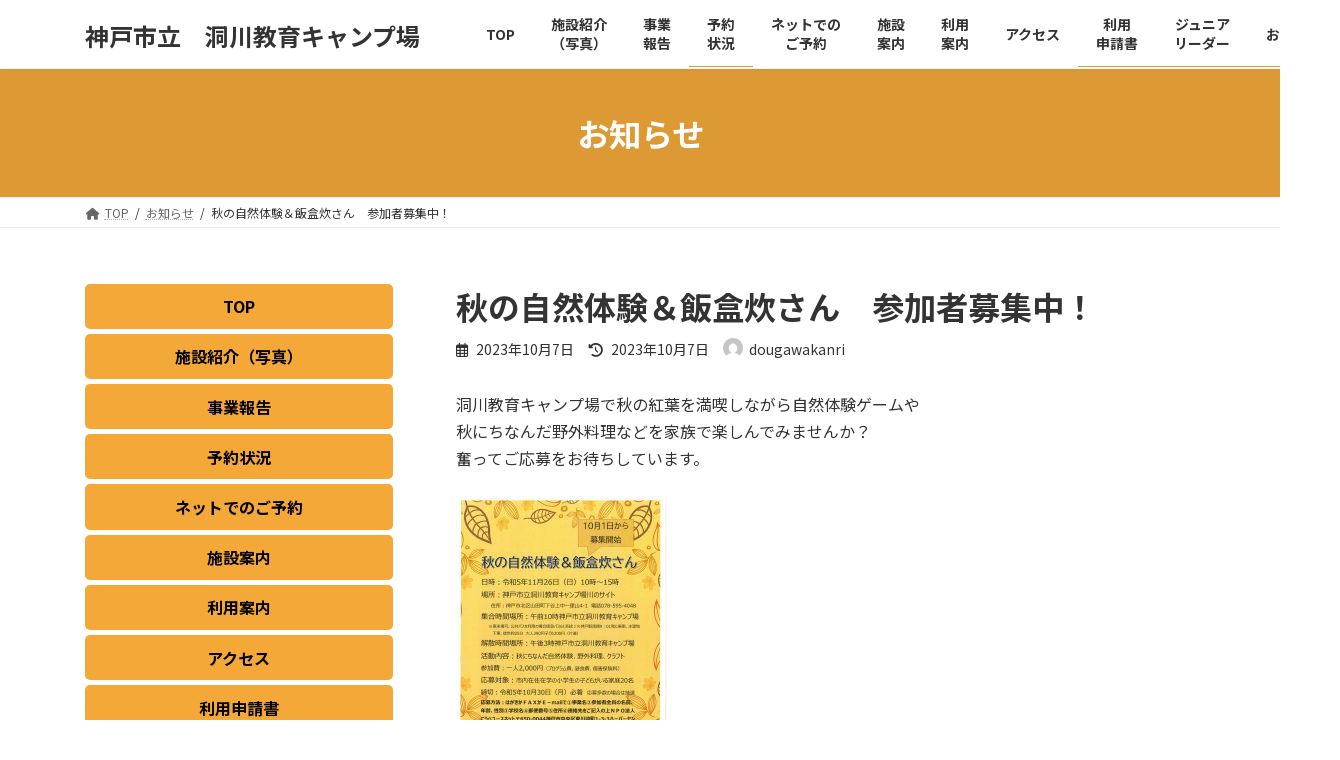

--- FILE ---
content_type: text/html; charset=UTF-8
request_url: https://dougawa.jp/?p=3762
body_size: 71762
content:
<!DOCTYPE html>
<html lang="ja">
<head>
<meta charset="utf-8">
<meta http-equiv="X-UA-Compatible" content="IE=edge">
<meta name="viewport" content="width=device-width, initial-scale=1">

<title>秋の自然体験＆飯盒炊さん　参加者募集中！ | 神戸市立　洞川教育キャンプ場</title>
<meta name='robots' content='max-image-preview:large' />
<link rel='dns-prefetch' href='//www.googletagmanager.com' />
<link rel="alternate" type="application/rss+xml" title="神戸市立　洞川教育キャンプ場 &raquo; フィード" href="https://dougawa.jp/?feed=rss2" />
<link rel="alternate" type="application/rss+xml" title="神戸市立　洞川教育キャンプ場 &raquo; コメントフィード" href="https://dougawa.jp/?feed=comments-rss2" />
<link rel="alternate" title="oEmbed (JSON)" type="application/json+oembed" href="https://dougawa.jp/index.php?rest_route=%2Foembed%2F1.0%2Fembed&#038;url=https%3A%2F%2Fdougawa.jp%2F%3Fp%3D3762" />
<link rel="alternate" title="oEmbed (XML)" type="text/xml+oembed" href="https://dougawa.jp/index.php?rest_route=%2Foembed%2F1.0%2Fembed&#038;url=https%3A%2F%2Fdougawa.jp%2F%3Fp%3D3762&#038;format=xml" />
<meta name="description" content="洞川教育キャンプ場で秋の紅葉を満喫しながら自然体験ゲームや秋にちなんだ野外料理などを家族で楽しんでみませんか？奮ってご応募をお待ちしています。&nbsp;" /><style id='wp-img-auto-sizes-contain-inline-css' type='text/css'>
img:is([sizes=auto i],[sizes^="auto," i]){contain-intrinsic-size:3000px 1500px}
/*# sourceURL=wp-img-auto-sizes-contain-inline-css */
</style>
<link rel='stylesheet' id='vkExUnit_common_style-css' href='https://dougawa.jp/wp/wp-content/plugins/vk-all-in-one-expansion-unit/assets/css/vkExUnit_style.css?ver=9.113.0.1' type='text/css' media='all' />
<style id='vkExUnit_common_style-inline-css' type='text/css'>
:root {--ver_page_top_button_url:url(https://dougawa.jp/wp/wp-content/plugins/vk-all-in-one-expansion-unit/assets/images/to-top-btn-icon.svg);}@font-face {font-weight: normal;font-style: normal;font-family: "vk_sns";src: url("https://dougawa.jp/wp/wp-content/plugins/vk-all-in-one-expansion-unit/inc/sns/icons/fonts/vk_sns.eot?-bq20cj");src: url("https://dougawa.jp/wp/wp-content/plugins/vk-all-in-one-expansion-unit/inc/sns/icons/fonts/vk_sns.eot?#iefix-bq20cj") format("embedded-opentype"),url("https://dougawa.jp/wp/wp-content/plugins/vk-all-in-one-expansion-unit/inc/sns/icons/fonts/vk_sns.woff?-bq20cj") format("woff"),url("https://dougawa.jp/wp/wp-content/plugins/vk-all-in-one-expansion-unit/inc/sns/icons/fonts/vk_sns.ttf?-bq20cj") format("truetype"),url("https://dougawa.jp/wp/wp-content/plugins/vk-all-in-one-expansion-unit/inc/sns/icons/fonts/vk_sns.svg?-bq20cj#vk_sns") format("svg");}
.veu_promotion-alert__content--text {border: 1px solid rgba(0,0,0,0.125);padding: 0.5em 1em;border-radius: var(--vk-size-radius);margin-bottom: var(--vk-margin-block-bottom);font-size: 0.875rem;}/* Alert Content部分に段落タグを入れた場合に最後の段落の余白を0にする */.veu_promotion-alert__content--text p:last-of-type{margin-bottom:0;margin-top: 0;}
/*# sourceURL=vkExUnit_common_style-inline-css */
</style>
<style id='wp-emoji-styles-inline-css' type='text/css'>

	img.wp-smiley, img.emoji {
		display: inline !important;
		border: none !important;
		box-shadow: none !important;
		height: 1em !important;
		width: 1em !important;
		margin: 0 0.07em !important;
		vertical-align: -0.1em !important;
		background: none !important;
		padding: 0 !important;
	}
/*# sourceURL=wp-emoji-styles-inline-css */
</style>
<style id='wp-block-library-inline-css' type='text/css'>
:root{--wp-block-synced-color:#7a00df;--wp-block-synced-color--rgb:122,0,223;--wp-bound-block-color:var(--wp-block-synced-color);--wp-editor-canvas-background:#ddd;--wp-admin-theme-color:#007cba;--wp-admin-theme-color--rgb:0,124,186;--wp-admin-theme-color-darker-10:#006ba1;--wp-admin-theme-color-darker-10--rgb:0,107,160.5;--wp-admin-theme-color-darker-20:#005a87;--wp-admin-theme-color-darker-20--rgb:0,90,135;--wp-admin-border-width-focus:2px}@media (min-resolution:192dpi){:root{--wp-admin-border-width-focus:1.5px}}.wp-element-button{cursor:pointer}:root .has-very-light-gray-background-color{background-color:#eee}:root .has-very-dark-gray-background-color{background-color:#313131}:root .has-very-light-gray-color{color:#eee}:root .has-very-dark-gray-color{color:#313131}:root .has-vivid-green-cyan-to-vivid-cyan-blue-gradient-background{background:linear-gradient(135deg,#00d084,#0693e3)}:root .has-purple-crush-gradient-background{background:linear-gradient(135deg,#34e2e4,#4721fb 50%,#ab1dfe)}:root .has-hazy-dawn-gradient-background{background:linear-gradient(135deg,#faaca8,#dad0ec)}:root .has-subdued-olive-gradient-background{background:linear-gradient(135deg,#fafae1,#67a671)}:root .has-atomic-cream-gradient-background{background:linear-gradient(135deg,#fdd79a,#004a59)}:root .has-nightshade-gradient-background{background:linear-gradient(135deg,#330968,#31cdcf)}:root .has-midnight-gradient-background{background:linear-gradient(135deg,#020381,#2874fc)}:root{--wp--preset--font-size--normal:16px;--wp--preset--font-size--huge:42px}.has-regular-font-size{font-size:1em}.has-larger-font-size{font-size:2.625em}.has-normal-font-size{font-size:var(--wp--preset--font-size--normal)}.has-huge-font-size{font-size:var(--wp--preset--font-size--huge)}.has-text-align-center{text-align:center}.has-text-align-left{text-align:left}.has-text-align-right{text-align:right}.has-fit-text{white-space:nowrap!important}#end-resizable-editor-section{display:none}.aligncenter{clear:both}.items-justified-left{justify-content:flex-start}.items-justified-center{justify-content:center}.items-justified-right{justify-content:flex-end}.items-justified-space-between{justify-content:space-between}.screen-reader-text{border:0;clip-path:inset(50%);height:1px;margin:-1px;overflow:hidden;padding:0;position:absolute;width:1px;word-wrap:normal!important}.screen-reader-text:focus{background-color:#ddd;clip-path:none;color:#444;display:block;font-size:1em;height:auto;left:5px;line-height:normal;padding:15px 23px 14px;text-decoration:none;top:5px;width:auto;z-index:100000}html :where(.has-border-color){border-style:solid}html :where([style*=border-top-color]){border-top-style:solid}html :where([style*=border-right-color]){border-right-style:solid}html :where([style*=border-bottom-color]){border-bottom-style:solid}html :where([style*=border-left-color]){border-left-style:solid}html :where([style*=border-width]){border-style:solid}html :where([style*=border-top-width]){border-top-style:solid}html :where([style*=border-right-width]){border-right-style:solid}html :where([style*=border-bottom-width]){border-bottom-style:solid}html :where([style*=border-left-width]){border-left-style:solid}html :where(img[class*=wp-image-]){height:auto;max-width:100%}:where(figure){margin:0 0 1em}html :where(.is-position-sticky){--wp-admin--admin-bar--position-offset:var(--wp-admin--admin-bar--height,0px)}@media screen and (max-width:600px){html :where(.is-position-sticky){--wp-admin--admin-bar--position-offset:0px}}
.vk-cols--reverse{flex-direction:row-reverse}.vk-cols--hasbtn{margin-bottom:0}.vk-cols--hasbtn>.row>.vk_gridColumn_item,.vk-cols--hasbtn>.wp-block-column{position:relative;padding-bottom:3em}.vk-cols--hasbtn>.row>.vk_gridColumn_item>.wp-block-buttons,.vk-cols--hasbtn>.row>.vk_gridColumn_item>.vk_button,.vk-cols--hasbtn>.wp-block-column>.wp-block-buttons,.vk-cols--hasbtn>.wp-block-column>.vk_button{position:absolute;bottom:0;width:100%}.vk-cols--fit.wp-block-columns{gap:0}.vk-cols--fit.wp-block-columns,.vk-cols--fit.wp-block-columns:not(.is-not-stacked-on-mobile){margin-top:0;margin-bottom:0;justify-content:space-between}.vk-cols--fit.wp-block-columns>.wp-block-column *:last-child,.vk-cols--fit.wp-block-columns:not(.is-not-stacked-on-mobile)>.wp-block-column *:last-child{margin-bottom:0}.vk-cols--fit.wp-block-columns>.wp-block-column>.wp-block-cover,.vk-cols--fit.wp-block-columns:not(.is-not-stacked-on-mobile)>.wp-block-column>.wp-block-cover{margin-top:0}.vk-cols--fit.wp-block-columns.has-background,.vk-cols--fit.wp-block-columns:not(.is-not-stacked-on-mobile).has-background{padding:0}@media(max-width: 599px){.vk-cols--fit.wp-block-columns:not(.has-background)>.wp-block-column:not(.has-background),.vk-cols--fit.wp-block-columns:not(.is-not-stacked-on-mobile):not(.has-background)>.wp-block-column:not(.has-background){padding-left:0 !important;padding-right:0 !important}}@media(min-width: 782px){.vk-cols--fit.wp-block-columns .block-editor-block-list__block.wp-block-column:not(:first-child),.vk-cols--fit.wp-block-columns>.wp-block-column:not(:first-child),.vk-cols--fit.wp-block-columns:not(.is-not-stacked-on-mobile) .block-editor-block-list__block.wp-block-column:not(:first-child),.vk-cols--fit.wp-block-columns:not(.is-not-stacked-on-mobile)>.wp-block-column:not(:first-child){margin-left:0}}@media(min-width: 600px)and (max-width: 781px){.vk-cols--fit.wp-block-columns .wp-block-column:nth-child(2n),.vk-cols--fit.wp-block-columns:not(.is-not-stacked-on-mobile) .wp-block-column:nth-child(2n){margin-left:0}.vk-cols--fit.wp-block-columns .wp-block-column:not(:only-child),.vk-cols--fit.wp-block-columns:not(.is-not-stacked-on-mobile) .wp-block-column:not(:only-child){flex-basis:50% !important}}.vk-cols--fit--gap1.wp-block-columns{gap:1px}@media(min-width: 600px)and (max-width: 781px){.vk-cols--fit--gap1.wp-block-columns .wp-block-column:not(:only-child){flex-basis:calc(50% - 1px) !important}}.vk-cols--fit.vk-cols--grid>.block-editor-block-list__block,.vk-cols--fit.vk-cols--grid>.wp-block-column,.vk-cols--fit.vk-cols--grid:not(.is-not-stacked-on-mobile)>.block-editor-block-list__block,.vk-cols--fit.vk-cols--grid:not(.is-not-stacked-on-mobile)>.wp-block-column{flex-basis:50%;box-sizing:border-box}@media(max-width: 599px){.vk-cols--fit.vk-cols--grid.vk-cols--grid--alignfull>.wp-block-column:nth-child(2)>.wp-block-cover,.vk-cols--fit.vk-cols--grid.vk-cols--grid--alignfull>.wp-block-column:nth-child(2)>.vk_outer,.vk-cols--fit.vk-cols--grid:not(.is-not-stacked-on-mobile).vk-cols--grid--alignfull>.wp-block-column:nth-child(2)>.wp-block-cover,.vk-cols--fit.vk-cols--grid:not(.is-not-stacked-on-mobile).vk-cols--grid--alignfull>.wp-block-column:nth-child(2)>.vk_outer{width:100vw;margin-right:calc((100% - 100vw)/2);margin-left:calc((100% - 100vw)/2)}}@media(min-width: 600px){.vk-cols--fit.vk-cols--grid.vk-cols--grid--alignfull>.wp-block-column:nth-child(2)>.wp-block-cover,.vk-cols--fit.vk-cols--grid.vk-cols--grid--alignfull>.wp-block-column:nth-child(2)>.vk_outer,.vk-cols--fit.vk-cols--grid:not(.is-not-stacked-on-mobile).vk-cols--grid--alignfull>.wp-block-column:nth-child(2)>.wp-block-cover,.vk-cols--fit.vk-cols--grid:not(.is-not-stacked-on-mobile).vk-cols--grid--alignfull>.wp-block-column:nth-child(2)>.vk_outer{margin-right:calc(100% - 50vw);width:50vw}}@media(min-width: 600px){.vk-cols--fit.vk-cols--grid.vk-cols--grid--alignfull.vk-cols--reverse>.wp-block-column,.vk-cols--fit.vk-cols--grid:not(.is-not-stacked-on-mobile).vk-cols--grid--alignfull.vk-cols--reverse>.wp-block-column{margin-left:0;margin-right:0}.vk-cols--fit.vk-cols--grid.vk-cols--grid--alignfull.vk-cols--reverse>.wp-block-column:nth-child(2)>.wp-block-cover,.vk-cols--fit.vk-cols--grid.vk-cols--grid--alignfull.vk-cols--reverse>.wp-block-column:nth-child(2)>.vk_outer,.vk-cols--fit.vk-cols--grid:not(.is-not-stacked-on-mobile).vk-cols--grid--alignfull.vk-cols--reverse>.wp-block-column:nth-child(2)>.wp-block-cover,.vk-cols--fit.vk-cols--grid:not(.is-not-stacked-on-mobile).vk-cols--grid--alignfull.vk-cols--reverse>.wp-block-column:nth-child(2)>.vk_outer{margin-left:calc(100% - 50vw)}}.vk-cols--menu h2,.vk-cols--menu h3,.vk-cols--menu h4,.vk-cols--menu h5{margin-bottom:.2em;text-shadow:#000 0 0 10px}.vk-cols--menu h2:first-child,.vk-cols--menu h3:first-child,.vk-cols--menu h4:first-child,.vk-cols--menu h5:first-child{margin-top:0}.vk-cols--menu p{margin-bottom:1rem;text-shadow:#000 0 0 10px}.vk-cols--menu .wp-block-cover__inner-container:last-child{margin-bottom:0}.vk-cols--fitbnrs .wp-block-column .wp-block-cover:hover img{filter:unset}.vk-cols--fitbnrs .wp-block-column .wp-block-cover:hover{background-color:unset}.vk-cols--fitbnrs .wp-block-column .wp-block-cover:hover .wp-block-cover__image-background{filter:unset !important}.vk-cols--fitbnrs .wp-block-cover .wp-block-cover__inner-container{position:absolute;height:100%;width:100%}.vk-cols--fitbnrs .vk_button{height:100%;margin:0}.vk-cols--fitbnrs .vk_button .vk_button_btn,.vk-cols--fitbnrs .vk_button .btn{height:100%;width:100%;border:none;box-shadow:none;background-color:unset !important;transition:unset}.vk-cols--fitbnrs .vk_button .vk_button_btn:hover,.vk-cols--fitbnrs .vk_button .btn:hover{transition:unset}.vk-cols--fitbnrs .vk_button .vk_button_btn:after,.vk-cols--fitbnrs .vk_button .btn:after{border:none}.vk-cols--fitbnrs .vk_button .vk_button_link_txt{width:100%;position:absolute;top:50%;left:50%;transform:translateY(-50%) translateX(-50%);font-size:2rem;text-shadow:#000 0 0 10px}.vk-cols--fitbnrs .vk_button .vk_button_link_subCaption{width:100%;position:absolute;top:calc(50% + 2.2em);left:50%;transform:translateY(-50%) translateX(-50%);text-shadow:#000 0 0 10px}@media(min-width: 992px){.vk-cols--media.wp-block-columns{gap:3rem}}.vk-fit-map figure{margin-bottom:0}.vk-fit-map iframe{position:relative;margin-bottom:0;display:block;max-height:400px;width:100vw}.vk-fit-map:is(.alignfull,.alignwide) div{max-width:100%}.vk-table--th--width25 :where(tr>*:first-child){width:25%}.vk-table--th--width30 :where(tr>*:first-child){width:30%}.vk-table--th--width35 :where(tr>*:first-child){width:35%}.vk-table--th--width40 :where(tr>*:first-child){width:40%}.vk-table--th--bg-bright :where(tr>*:first-child){background-color:var(--wp--preset--color--bg-secondary, rgba(0, 0, 0, 0.05))}@media(max-width: 599px){.vk-table--mobile-block :is(th,td){width:100%;display:block}.vk-table--mobile-block.wp-block-table table :is(th,td){border-top:none}}.vk-table--width--th25 :where(tr>*:first-child){width:25%}.vk-table--width--th30 :where(tr>*:first-child){width:30%}.vk-table--width--th35 :where(tr>*:first-child){width:35%}.vk-table--width--th40 :where(tr>*:first-child){width:40%}.no-margin{margin:0}@media(max-width: 599px){.wp-block-image.vk-aligncenter--mobile>.alignright{float:none;margin-left:auto;margin-right:auto}.vk-no-padding-horizontal--mobile{padding-left:0 !important;padding-right:0 !important}}
/* VK Color Palettes */:root{ --wp--preset--color--vk-color-primary:#dd9933}/* --vk-color-primary is deprecated. */:root{ --vk-color-primary: var(--wp--preset--color--vk-color-primary);}:root{ --wp--preset--color--vk-color-primary-dark:#b07a28}/* --vk-color-primary-dark is deprecated. */:root{ --vk-color-primary-dark: var(--wp--preset--color--vk-color-primary-dark);}:root{ --wp--preset--color--vk-color-primary-vivid:#f3a838}/* --vk-color-primary-vivid is deprecated. */:root{ --vk-color-primary-vivid: var(--wp--preset--color--vk-color-primary-vivid);}

/*# sourceURL=wp-block-library-inline-css */
</style><style id='wp-block-image-inline-css' type='text/css'>
.wp-block-image>a,.wp-block-image>figure>a{display:inline-block}.wp-block-image img{box-sizing:border-box;height:auto;max-width:100%;vertical-align:bottom}@media not (prefers-reduced-motion){.wp-block-image img.hide{visibility:hidden}.wp-block-image img.show{animation:show-content-image .4s}}.wp-block-image[style*=border-radius] img,.wp-block-image[style*=border-radius]>a{border-radius:inherit}.wp-block-image.has-custom-border img{box-sizing:border-box}.wp-block-image.aligncenter{text-align:center}.wp-block-image.alignfull>a,.wp-block-image.alignwide>a{width:100%}.wp-block-image.alignfull img,.wp-block-image.alignwide img{height:auto;width:100%}.wp-block-image .aligncenter,.wp-block-image .alignleft,.wp-block-image .alignright,.wp-block-image.aligncenter,.wp-block-image.alignleft,.wp-block-image.alignright{display:table}.wp-block-image .aligncenter>figcaption,.wp-block-image .alignleft>figcaption,.wp-block-image .alignright>figcaption,.wp-block-image.aligncenter>figcaption,.wp-block-image.alignleft>figcaption,.wp-block-image.alignright>figcaption{caption-side:bottom;display:table-caption}.wp-block-image .alignleft{float:left;margin:.5em 1em .5em 0}.wp-block-image .alignright{float:right;margin:.5em 0 .5em 1em}.wp-block-image .aligncenter{margin-left:auto;margin-right:auto}.wp-block-image :where(figcaption){margin-bottom:1em;margin-top:.5em}.wp-block-image.is-style-circle-mask img{border-radius:9999px}@supports ((-webkit-mask-image:none) or (mask-image:none)) or (-webkit-mask-image:none){.wp-block-image.is-style-circle-mask img{border-radius:0;-webkit-mask-image:url('data:image/svg+xml;utf8,<svg viewBox="0 0 100 100" xmlns="http://www.w3.org/2000/svg"><circle cx="50" cy="50" r="50"/></svg>');mask-image:url('data:image/svg+xml;utf8,<svg viewBox="0 0 100 100" xmlns="http://www.w3.org/2000/svg"><circle cx="50" cy="50" r="50"/></svg>');mask-mode:alpha;-webkit-mask-position:center;mask-position:center;-webkit-mask-repeat:no-repeat;mask-repeat:no-repeat;-webkit-mask-size:contain;mask-size:contain}}:root :where(.wp-block-image.is-style-rounded img,.wp-block-image .is-style-rounded img){border-radius:9999px}.wp-block-image figure{margin:0}.wp-lightbox-container{display:flex;flex-direction:column;position:relative}.wp-lightbox-container img{cursor:zoom-in}.wp-lightbox-container img:hover+button{opacity:1}.wp-lightbox-container button{align-items:center;backdrop-filter:blur(16px) saturate(180%);background-color:#5a5a5a40;border:none;border-radius:4px;cursor:zoom-in;display:flex;height:20px;justify-content:center;opacity:0;padding:0;position:absolute;right:16px;text-align:center;top:16px;width:20px;z-index:100}@media not (prefers-reduced-motion){.wp-lightbox-container button{transition:opacity .2s ease}}.wp-lightbox-container button:focus-visible{outline:3px auto #5a5a5a40;outline:3px auto -webkit-focus-ring-color;outline-offset:3px}.wp-lightbox-container button:hover{cursor:pointer;opacity:1}.wp-lightbox-container button:focus{opacity:1}.wp-lightbox-container button:focus,.wp-lightbox-container button:hover,.wp-lightbox-container button:not(:hover):not(:active):not(.has-background){background-color:#5a5a5a40;border:none}.wp-lightbox-overlay{box-sizing:border-box;cursor:zoom-out;height:100vh;left:0;overflow:hidden;position:fixed;top:0;visibility:hidden;width:100%;z-index:100000}.wp-lightbox-overlay .close-button{align-items:center;cursor:pointer;display:flex;justify-content:center;min-height:40px;min-width:40px;padding:0;position:absolute;right:calc(env(safe-area-inset-right) + 16px);top:calc(env(safe-area-inset-top) + 16px);z-index:5000000}.wp-lightbox-overlay .close-button:focus,.wp-lightbox-overlay .close-button:hover,.wp-lightbox-overlay .close-button:not(:hover):not(:active):not(.has-background){background:none;border:none}.wp-lightbox-overlay .lightbox-image-container{height:var(--wp--lightbox-container-height);left:50%;overflow:hidden;position:absolute;top:50%;transform:translate(-50%,-50%);transform-origin:top left;width:var(--wp--lightbox-container-width);z-index:9999999999}.wp-lightbox-overlay .wp-block-image{align-items:center;box-sizing:border-box;display:flex;height:100%;justify-content:center;margin:0;position:relative;transform-origin:0 0;width:100%;z-index:3000000}.wp-lightbox-overlay .wp-block-image img{height:var(--wp--lightbox-image-height);min-height:var(--wp--lightbox-image-height);min-width:var(--wp--lightbox-image-width);width:var(--wp--lightbox-image-width)}.wp-lightbox-overlay .wp-block-image figcaption{display:none}.wp-lightbox-overlay button{background:none;border:none}.wp-lightbox-overlay .scrim{background-color:#fff;height:100%;opacity:.9;position:absolute;width:100%;z-index:2000000}.wp-lightbox-overlay.active{visibility:visible}@media not (prefers-reduced-motion){.wp-lightbox-overlay.active{animation:turn-on-visibility .25s both}.wp-lightbox-overlay.active img{animation:turn-on-visibility .35s both}.wp-lightbox-overlay.show-closing-animation:not(.active){animation:turn-off-visibility .35s both}.wp-lightbox-overlay.show-closing-animation:not(.active) img{animation:turn-off-visibility .25s both}.wp-lightbox-overlay.zoom.active{animation:none;opacity:1;visibility:visible}.wp-lightbox-overlay.zoom.active .lightbox-image-container{animation:lightbox-zoom-in .4s}.wp-lightbox-overlay.zoom.active .lightbox-image-container img{animation:none}.wp-lightbox-overlay.zoom.active .scrim{animation:turn-on-visibility .4s forwards}.wp-lightbox-overlay.zoom.show-closing-animation:not(.active){animation:none}.wp-lightbox-overlay.zoom.show-closing-animation:not(.active) .lightbox-image-container{animation:lightbox-zoom-out .4s}.wp-lightbox-overlay.zoom.show-closing-animation:not(.active) .lightbox-image-container img{animation:none}.wp-lightbox-overlay.zoom.show-closing-animation:not(.active) .scrim{animation:turn-off-visibility .4s forwards}}@keyframes show-content-image{0%{visibility:hidden}99%{visibility:hidden}to{visibility:visible}}@keyframes turn-on-visibility{0%{opacity:0}to{opacity:1}}@keyframes turn-off-visibility{0%{opacity:1;visibility:visible}99%{opacity:0;visibility:visible}to{opacity:0;visibility:hidden}}@keyframes lightbox-zoom-in{0%{transform:translate(calc((-100vw + var(--wp--lightbox-scrollbar-width))/2 + var(--wp--lightbox-initial-left-position)),calc(-50vh + var(--wp--lightbox-initial-top-position))) scale(var(--wp--lightbox-scale))}to{transform:translate(-50%,-50%) scale(1)}}@keyframes lightbox-zoom-out{0%{transform:translate(-50%,-50%) scale(1);visibility:visible}99%{visibility:visible}to{transform:translate(calc((-100vw + var(--wp--lightbox-scrollbar-width))/2 + var(--wp--lightbox-initial-left-position)),calc(-50vh + var(--wp--lightbox-initial-top-position))) scale(var(--wp--lightbox-scale));visibility:hidden}}
/*# sourceURL=https://dougawa.jp/wp/wp-includes/blocks/image/style.min.css */
</style>
<style id='wp-block-group-inline-css' type='text/css'>
.wp-block-group{box-sizing:border-box}:where(.wp-block-group.wp-block-group-is-layout-constrained){position:relative}
/*# sourceURL=https://dougawa.jp/wp/wp-includes/blocks/group/style.min.css */
</style>
<style id='global-styles-inline-css' type='text/css'>
:root{--wp--preset--aspect-ratio--square: 1;--wp--preset--aspect-ratio--4-3: 4/3;--wp--preset--aspect-ratio--3-4: 3/4;--wp--preset--aspect-ratio--3-2: 3/2;--wp--preset--aspect-ratio--2-3: 2/3;--wp--preset--aspect-ratio--16-9: 16/9;--wp--preset--aspect-ratio--9-16: 9/16;--wp--preset--color--black: #000000;--wp--preset--color--cyan-bluish-gray: #abb8c3;--wp--preset--color--white: #ffffff;--wp--preset--color--pale-pink: #f78da7;--wp--preset--color--vivid-red: #cf2e2e;--wp--preset--color--luminous-vivid-orange: #ff6900;--wp--preset--color--luminous-vivid-amber: #fcb900;--wp--preset--color--light-green-cyan: #7bdcb5;--wp--preset--color--vivid-green-cyan: #00d084;--wp--preset--color--pale-cyan-blue: #8ed1fc;--wp--preset--color--vivid-cyan-blue: #0693e3;--wp--preset--color--vivid-purple: #9b51e0;--wp--preset--color--vk-color-primary: #dd9933;--wp--preset--color--vk-color-primary-dark: #b07a28;--wp--preset--color--vk-color-primary-vivid: #f3a838;--wp--preset--gradient--vivid-cyan-blue-to-vivid-purple: linear-gradient(135deg,rgba(6,147,227,1) 0%,rgb(155,81,224) 100%);--wp--preset--gradient--light-green-cyan-to-vivid-green-cyan: linear-gradient(135deg,rgb(122,220,180) 0%,rgb(0,208,130) 100%);--wp--preset--gradient--luminous-vivid-amber-to-luminous-vivid-orange: linear-gradient(135deg,rgba(252,185,0,1) 0%,rgba(255,105,0,1) 100%);--wp--preset--gradient--luminous-vivid-orange-to-vivid-red: linear-gradient(135deg,rgba(255,105,0,1) 0%,rgb(207,46,46) 100%);--wp--preset--gradient--very-light-gray-to-cyan-bluish-gray: linear-gradient(135deg,rgb(238,238,238) 0%,rgb(169,184,195) 100%);--wp--preset--gradient--cool-to-warm-spectrum: linear-gradient(135deg,rgb(74,234,220) 0%,rgb(151,120,209) 20%,rgb(207,42,186) 40%,rgb(238,44,130) 60%,rgb(251,105,98) 80%,rgb(254,248,76) 100%);--wp--preset--gradient--blush-light-purple: linear-gradient(135deg,rgb(255,206,236) 0%,rgb(152,150,240) 100%);--wp--preset--gradient--blush-bordeaux: linear-gradient(135deg,rgb(254,205,165) 0%,rgb(254,45,45) 50%,rgb(107,0,62) 100%);--wp--preset--gradient--luminous-dusk: linear-gradient(135deg,rgb(255,203,112) 0%,rgb(199,81,192) 50%,rgb(65,88,208) 100%);--wp--preset--gradient--pale-ocean: linear-gradient(135deg,rgb(255,245,203) 0%,rgb(182,227,212) 50%,rgb(51,167,181) 100%);--wp--preset--gradient--electric-grass: linear-gradient(135deg,rgb(202,248,128) 0%,rgb(113,206,126) 100%);--wp--preset--gradient--midnight: linear-gradient(135deg,rgb(2,3,129) 0%,rgb(40,116,252) 100%);--wp--preset--gradient--vivid-green-cyan-to-vivid-cyan-blue: linear-gradient(135deg,rgba(0,208,132,1) 0%,rgba(6,147,227,1) 100%);--wp--preset--font-size--small: 14px;--wp--preset--font-size--medium: 20px;--wp--preset--font-size--large: 24px;--wp--preset--font-size--x-large: 42px;--wp--preset--font-size--regular: 16px;--wp--preset--font-size--huge: 36px;--wp--preset--spacing--20: 0.44rem;--wp--preset--spacing--30: 0.67rem;--wp--preset--spacing--40: 1rem;--wp--preset--spacing--50: 1.5rem;--wp--preset--spacing--60: 2.25rem;--wp--preset--spacing--70: 3.38rem;--wp--preset--spacing--80: 5.06rem;--wp--preset--shadow--natural: 6px 6px 9px rgba(0, 0, 0, 0.2);--wp--preset--shadow--deep: 12px 12px 50px rgba(0, 0, 0, 0.4);--wp--preset--shadow--sharp: 6px 6px 0px rgba(0, 0, 0, 0.2);--wp--preset--shadow--outlined: 6px 6px 0px -3px rgb(255, 255, 255), 6px 6px rgb(0, 0, 0);--wp--preset--shadow--crisp: 6px 6px 0px rgb(0, 0, 0);}:where(.is-layout-flex){gap: 0.5em;}:where(.is-layout-grid){gap: 0.5em;}body .is-layout-flex{display: flex;}.is-layout-flex{flex-wrap: wrap;align-items: center;}.is-layout-flex > :is(*, div){margin: 0;}body .is-layout-grid{display: grid;}.is-layout-grid > :is(*, div){margin: 0;}:where(.wp-block-columns.is-layout-flex){gap: 2em;}:where(.wp-block-columns.is-layout-grid){gap: 2em;}:where(.wp-block-post-template.is-layout-flex){gap: 1.25em;}:where(.wp-block-post-template.is-layout-grid){gap: 1.25em;}.has-black-color{color: var(--wp--preset--color--black) !important;}.has-cyan-bluish-gray-color{color: var(--wp--preset--color--cyan-bluish-gray) !important;}.has-white-color{color: var(--wp--preset--color--white) !important;}.has-pale-pink-color{color: var(--wp--preset--color--pale-pink) !important;}.has-vivid-red-color{color: var(--wp--preset--color--vivid-red) !important;}.has-luminous-vivid-orange-color{color: var(--wp--preset--color--luminous-vivid-orange) !important;}.has-luminous-vivid-amber-color{color: var(--wp--preset--color--luminous-vivid-amber) !important;}.has-light-green-cyan-color{color: var(--wp--preset--color--light-green-cyan) !important;}.has-vivid-green-cyan-color{color: var(--wp--preset--color--vivid-green-cyan) !important;}.has-pale-cyan-blue-color{color: var(--wp--preset--color--pale-cyan-blue) !important;}.has-vivid-cyan-blue-color{color: var(--wp--preset--color--vivid-cyan-blue) !important;}.has-vivid-purple-color{color: var(--wp--preset--color--vivid-purple) !important;}.has-vk-color-primary-color{color: var(--wp--preset--color--vk-color-primary) !important;}.has-vk-color-primary-dark-color{color: var(--wp--preset--color--vk-color-primary-dark) !important;}.has-vk-color-primary-vivid-color{color: var(--wp--preset--color--vk-color-primary-vivid) !important;}.has-black-background-color{background-color: var(--wp--preset--color--black) !important;}.has-cyan-bluish-gray-background-color{background-color: var(--wp--preset--color--cyan-bluish-gray) !important;}.has-white-background-color{background-color: var(--wp--preset--color--white) !important;}.has-pale-pink-background-color{background-color: var(--wp--preset--color--pale-pink) !important;}.has-vivid-red-background-color{background-color: var(--wp--preset--color--vivid-red) !important;}.has-luminous-vivid-orange-background-color{background-color: var(--wp--preset--color--luminous-vivid-orange) !important;}.has-luminous-vivid-amber-background-color{background-color: var(--wp--preset--color--luminous-vivid-amber) !important;}.has-light-green-cyan-background-color{background-color: var(--wp--preset--color--light-green-cyan) !important;}.has-vivid-green-cyan-background-color{background-color: var(--wp--preset--color--vivid-green-cyan) !important;}.has-pale-cyan-blue-background-color{background-color: var(--wp--preset--color--pale-cyan-blue) !important;}.has-vivid-cyan-blue-background-color{background-color: var(--wp--preset--color--vivid-cyan-blue) !important;}.has-vivid-purple-background-color{background-color: var(--wp--preset--color--vivid-purple) !important;}.has-vk-color-primary-background-color{background-color: var(--wp--preset--color--vk-color-primary) !important;}.has-vk-color-primary-dark-background-color{background-color: var(--wp--preset--color--vk-color-primary-dark) !important;}.has-vk-color-primary-vivid-background-color{background-color: var(--wp--preset--color--vk-color-primary-vivid) !important;}.has-black-border-color{border-color: var(--wp--preset--color--black) !important;}.has-cyan-bluish-gray-border-color{border-color: var(--wp--preset--color--cyan-bluish-gray) !important;}.has-white-border-color{border-color: var(--wp--preset--color--white) !important;}.has-pale-pink-border-color{border-color: var(--wp--preset--color--pale-pink) !important;}.has-vivid-red-border-color{border-color: var(--wp--preset--color--vivid-red) !important;}.has-luminous-vivid-orange-border-color{border-color: var(--wp--preset--color--luminous-vivid-orange) !important;}.has-luminous-vivid-amber-border-color{border-color: var(--wp--preset--color--luminous-vivid-amber) !important;}.has-light-green-cyan-border-color{border-color: var(--wp--preset--color--light-green-cyan) !important;}.has-vivid-green-cyan-border-color{border-color: var(--wp--preset--color--vivid-green-cyan) !important;}.has-pale-cyan-blue-border-color{border-color: var(--wp--preset--color--pale-cyan-blue) !important;}.has-vivid-cyan-blue-border-color{border-color: var(--wp--preset--color--vivid-cyan-blue) !important;}.has-vivid-purple-border-color{border-color: var(--wp--preset--color--vivid-purple) !important;}.has-vk-color-primary-border-color{border-color: var(--wp--preset--color--vk-color-primary) !important;}.has-vk-color-primary-dark-border-color{border-color: var(--wp--preset--color--vk-color-primary-dark) !important;}.has-vk-color-primary-vivid-border-color{border-color: var(--wp--preset--color--vk-color-primary-vivid) !important;}.has-vivid-cyan-blue-to-vivid-purple-gradient-background{background: var(--wp--preset--gradient--vivid-cyan-blue-to-vivid-purple) !important;}.has-light-green-cyan-to-vivid-green-cyan-gradient-background{background: var(--wp--preset--gradient--light-green-cyan-to-vivid-green-cyan) !important;}.has-luminous-vivid-amber-to-luminous-vivid-orange-gradient-background{background: var(--wp--preset--gradient--luminous-vivid-amber-to-luminous-vivid-orange) !important;}.has-luminous-vivid-orange-to-vivid-red-gradient-background{background: var(--wp--preset--gradient--luminous-vivid-orange-to-vivid-red) !important;}.has-very-light-gray-to-cyan-bluish-gray-gradient-background{background: var(--wp--preset--gradient--very-light-gray-to-cyan-bluish-gray) !important;}.has-cool-to-warm-spectrum-gradient-background{background: var(--wp--preset--gradient--cool-to-warm-spectrum) !important;}.has-blush-light-purple-gradient-background{background: var(--wp--preset--gradient--blush-light-purple) !important;}.has-blush-bordeaux-gradient-background{background: var(--wp--preset--gradient--blush-bordeaux) !important;}.has-luminous-dusk-gradient-background{background: var(--wp--preset--gradient--luminous-dusk) !important;}.has-pale-ocean-gradient-background{background: var(--wp--preset--gradient--pale-ocean) !important;}.has-electric-grass-gradient-background{background: var(--wp--preset--gradient--electric-grass) !important;}.has-midnight-gradient-background{background: var(--wp--preset--gradient--midnight) !important;}.has-small-font-size{font-size: var(--wp--preset--font-size--small) !important;}.has-medium-font-size{font-size: var(--wp--preset--font-size--medium) !important;}.has-large-font-size{font-size: var(--wp--preset--font-size--large) !important;}.has-x-large-font-size{font-size: var(--wp--preset--font-size--x-large) !important;}
/*# sourceURL=global-styles-inline-css */
</style>

<style id='classic-theme-styles-inline-css' type='text/css'>
/*! This file is auto-generated */
.wp-block-button__link{color:#fff;background-color:#32373c;border-radius:9999px;box-shadow:none;text-decoration:none;padding:calc(.667em + 2px) calc(1.333em + 2px);font-size:1.125em}.wp-block-file__button{background:#32373c;color:#fff;text-decoration:none}
/*# sourceURL=/wp-includes/css/classic-themes.min.css */
</style>
<link rel='stylesheet' id='contact-form-7-css' href='https://dougawa.jp/wp/wp-content/plugins/contact-form-7/includes/css/styles.css?ver=6.0.3' type='text/css' media='all' />
<link rel='stylesheet' id='vk-swiper-style-css' href='https://dougawa.jp/wp/wp-content/plugins/vk-blocks/vendor/vektor-inc/vk-swiper/src/assets/css/swiper-bundle.min.css?ver=11.0.2' type='text/css' media='all' />
<link rel='stylesheet' id='lightning-common-style-css' href='https://dougawa.jp/wp/wp-content/themes/lightning/_g3/assets/css/style.css?ver=14.21.4' type='text/css' media='all' />
<style id='lightning-common-style-inline-css' type='text/css'>
/* Lightning */:root {--vk-color-primary:#dd9933;--vk-color-primary-dark:#b07a28;--vk-color-primary-vivid:#f3a838;--g_nav_main_acc_icon_open_url:url(https://dougawa.jp/wp/wp-content/themes/lightning/_g3/inc/vk-mobile-nav/package/images/vk-menu-acc-icon-open-black.svg);--g_nav_main_acc_icon_close_url: url(https://dougawa.jp/wp/wp-content/themes/lightning/_g3/inc/vk-mobile-nav/package/images/vk-menu-close-black.svg);--g_nav_sub_acc_icon_open_url: url(https://dougawa.jp/wp/wp-content/themes/lightning/_g3/inc/vk-mobile-nav/package/images/vk-menu-acc-icon-open-white.svg);--g_nav_sub_acc_icon_close_url: url(https://dougawa.jp/wp/wp-content/themes/lightning/_g3/inc/vk-mobile-nav/package/images/vk-menu-close-white.svg);}
html{scroll-padding-top:var(--vk-size-admin-bar);}
/* vk-mobile-nav */:root {--vk-mobile-nav-menu-btn-bg-src: url("https://dougawa.jp/wp/wp-content/themes/lightning/_g3/inc/vk-mobile-nav/package/images/vk-menu-btn-black.svg");--vk-mobile-nav-menu-btn-close-bg-src: url("https://dougawa.jp/wp/wp-content/themes/lightning/_g3/inc/vk-mobile-nav/package/images/vk-menu-close-black.svg");--vk-menu-acc-icon-open-black-bg-src: url("https://dougawa.jp/wp/wp-content/themes/lightning/_g3/inc/vk-mobile-nav/package/images/vk-menu-acc-icon-open-black.svg");--vk-menu-acc-icon-open-white-bg-src: url("https://dougawa.jp/wp/wp-content/themes/lightning/_g3/inc/vk-mobile-nav/package/images/vk-menu-acc-icon-open-white.svg");--vk-menu-acc-icon-close-black-bg-src: url("https://dougawa.jp/wp/wp-content/themes/lightning/_g3/inc/vk-mobile-nav/package/images/vk-menu-close-black.svg");--vk-menu-acc-icon-close-white-bg-src: url("https://dougawa.jp/wp/wp-content/themes/lightning/_g3/inc/vk-mobile-nav/package/images/vk-menu-close-white.svg");}
/*# sourceURL=lightning-common-style-inline-css */
</style>
<link rel='stylesheet' id='lightning-design-style-css' href='https://dougawa.jp/wp/wp-content/themes/lightning/_g3/design-skin/origin3/css/style.css?ver=14.21.4' type='text/css' media='all' />
<style id='lightning-design-style-inline-css' type='text/css'>
.tagcloud a:before { font-family: "Font Awesome 5 Free";content: "\f02b";font-weight: bold; }
/*# sourceURL=lightning-design-style-inline-css */
</style>
<link rel='stylesheet' id='vk-blog-card-css' href='https://dougawa.jp/wp/wp-content/themes/lightning/_g3/inc/vk-wp-oembed-blog-card/package/css/blog-card.css?ver=6.9' type='text/css' media='all' />
<link rel='stylesheet' id='veu-cta-css' href='https://dougawa.jp/wp/wp-content/plugins/vk-all-in-one-expansion-unit/inc/call-to-action/package/assets/css/style.css?ver=9.113.0.1' type='text/css' media='all' />
<link rel='stylesheet' id='vk-blocks-build-css-css' href='https://dougawa.jp/wp/wp-content/plugins/vk-blocks/build/block-build.css?ver=1.115.2.1' type='text/css' media='all' />
<style id='vk-blocks-build-css-inline-css' type='text/css'>

	:root {
		--vk_image-mask-circle: url(https://dougawa.jp/wp/wp-content/plugins/vk-blocks/inc/vk-blocks/images/circle.svg);
		--vk_image-mask-wave01: url(https://dougawa.jp/wp/wp-content/plugins/vk-blocks/inc/vk-blocks/images/wave01.svg);
		--vk_image-mask-wave02: url(https://dougawa.jp/wp/wp-content/plugins/vk-blocks/inc/vk-blocks/images/wave02.svg);
		--vk_image-mask-wave03: url(https://dougawa.jp/wp/wp-content/plugins/vk-blocks/inc/vk-blocks/images/wave03.svg);
		--vk_image-mask-wave04: url(https://dougawa.jp/wp/wp-content/plugins/vk-blocks/inc/vk-blocks/images/wave04.svg);
	}
	

	:root {

		--vk-balloon-border-width:1px;

		--vk-balloon-speech-offset:-12px;
	}
	

	:root {
		--vk_flow-arrow: url(https://dougawa.jp/wp/wp-content/plugins/vk-blocks/inc/vk-blocks/images/arrow_bottom.svg);
	}
	
/*# sourceURL=vk-blocks-build-css-inline-css */
</style>
<link rel='stylesheet' id='lightning-theme-style-css' href='https://dougawa.jp/wp/wp-content/themes/lightning-child-dougawa/style.css?ver=14.21.4' type='text/css' media='all' />
<link rel='stylesheet' id='vk-font-awesome-css' href='https://dougawa.jp/wp/wp-content/themes/lightning/vendor/vektor-inc/font-awesome-versions/src/versions/6/css/all.min.css?ver=6.1.0' type='text/css' media='all' />
<link rel='stylesheet' id='wp-pagenavi-css' href='https://dougawa.jp/wp/wp-content/plugins/wp-pagenavi/pagenavi-css.css?ver=2.70' type='text/css' media='all' />
<link rel='stylesheet' id='cf7cf-style-css' href='https://dougawa.jp/wp/wp-content/plugins/cf7-conditional-fields/style.css?ver=2.5.7' type='text/css' media='all' />
<script type="text/javascript" src="https://dougawa.jp/wp/wp-includes/js/jquery/jquery.min.js?ver=3.7.1" id="jquery-core-js"></script>
<script type="text/javascript" src="https://dougawa.jp/wp/wp-includes/js/jquery/jquery-migrate.min.js?ver=3.4.1" id="jquery-migrate-js"></script>

<!-- Site Kit によって追加された Google タグ（gtag.js）スニペット -->
<!-- Google アナリティクス スニペット (Site Kit が追加) -->
<script type="text/javascript" src="https://www.googletagmanager.com/gtag/js?id=G-HSHMQC0DXX" id="google_gtagjs-js" async></script>
<script type="text/javascript" id="google_gtagjs-js-after">
/* <![CDATA[ */
window.dataLayer = window.dataLayer || [];function gtag(){dataLayer.push(arguments);}
gtag("set","linker",{"domains":["dougawa.jp"]});
gtag("js", new Date());
gtag("set", "developer_id.dZTNiMT", true);
gtag("config", "G-HSHMQC0DXX");
//# sourceURL=google_gtagjs-js-after
/* ]]> */
</script>
<link rel="https://api.w.org/" href="https://dougawa.jp/index.php?rest_route=/" /><link rel="alternate" title="JSON" type="application/json" href="https://dougawa.jp/index.php?rest_route=/wp/v2/posts/3762" /><link rel="EditURI" type="application/rsd+xml" title="RSD" href="https://dougawa.jp/wp/xmlrpc.php?rsd" />
<meta name="generator" content="WordPress 6.9" />
<link rel="canonical" href="https://dougawa.jp/?p=3762" />
<link rel='shortlink' href='https://dougawa.jp/?p=3762' />
<meta name="generator" content="Site Kit by Google 1.170.0" /><meta name="google-site-verification" content="2WQTRVF7NDmelgksfY2M_qyF2sm5_C1dNzRvN6QCrj0"><!-- [ VK All in One Expansion Unit OGP ] -->
<meta property="og:site_name" content="神戸市立　洞川教育キャンプ場" />
<meta property="og:url" content="https://dougawa.jp/?p=3762" />
<meta property="og:title" content="秋の自然体験＆飯盒炊さん　参加者募集中！ | 神戸市立　洞川教育キャンプ場" />
<meta property="og:description" content="洞川教育キャンプ場で秋の紅葉を満喫しながら自然体験ゲームや秋にちなんだ野外料理などを家族で楽しんでみませんか？奮ってご応募をお待ちしています。&nbsp;" />
<meta property="og:type" content="article" />
<meta property="og:image" content="https://dougawa.jp/wp/wp-content/uploads/2023/10/496de448d998c297f490500e6523a094-1-724x1024.jpg" />
<meta property="og:image:width" content="724" />
<meta property="og:image:height" content="1024" />
<!-- [ / VK All in One Expansion Unit OGP ] -->
<!-- [ VK All in One Expansion Unit Article Structure Data ] --><script type="application/ld+json">{"@context":"https://schema.org/","@type":"Article","headline":"秋の自然体験＆飯盒炊さん　参加者募集中！","image":"https://dougawa.jp/wp/wp-content/uploads/2023/10/496de448d998c297f490500e6523a094-1-320x180.jpg","datePublished":"2023-10-07T12:06:34+09:00","dateModified":"2023-10-07T12:06:34+09:00","author":{"@type":"","name":"dougawakanri","url":"https://dougawa.jp/","sameAs":""}}</script><!-- [ / VK All in One Expansion Unit Article Structure Data ] --><link rel='stylesheet' id='add_google_fonts_noto_sans-css' href='https://fonts.googleapis.com/css2?family=Noto+Sans+JP%3Awght%40400%3B700&#038;display=swap&#038;subset=japanese&#038;ver=6.9' type='text/css' media='all' />
</head>
<body class="wp-singular post-template-default single single-post postid-3762 single-format-standard wp-embed-responsive wp-theme-lightning wp-child-theme-lightning-child-dougawa vk-blocks device-pc fa_v6_css post-name-%e7%a7%8b%e3%81%ae%e8%87%aa%e7%84%b6%e4%bd%93%e9%a8%93%ef%bc%86%e9%a3%af%e7%9b%92%e7%82%8a%e3%81%95%e3%82%93%e3%80%80%e5%8f%82%e5%8a%a0%e8%80%85%e5%8b%9f%e9%9b%86%e4%b8%ad%ef%bc%81 category-news post-type-post">
<a class="skip-link screen-reader-text" href="#main">コンテンツへスキップ</a>
<a class="skip-link screen-reader-text" href="#vk-mobile-nav">ナビゲーションに移動</a>

<header id="site-header" class="site-header site-header--layout--nav-float">
		<div id="site-header-container" class="site-header-container container">

				<div class="site-header-logo">
		<a href="https://dougawa.jp/">
			<span>神戸市立　洞川教育キャンプ場</span>
		</a>
		</div>

		
		<nav id="global-nav" class="global-nav global-nav--layout--float-right"><ul id="menu-menu" class="menu vk-menu-acc global-nav-list nav"><li id="menu-item-3500" class="menu-item menu-item-type-post_type menu-item-object-page menu-item-home"><a href="https://dougawa.jp/"><strong class="global-nav-name">TOP</strong></a></li>
<li id="menu-item-3501" class="menu-item menu-item-type-taxonomy menu-item-object-category"><a href="https://dougawa.jp/?cat=9"><strong class="global-nav-name">施設紹介<BR>（写真）</strong></a></li>
<li id="menu-item-3503" class="menu-item menu-item-type-taxonomy menu-item-object-category"><a href="https://dougawa.jp/?cat=11"><strong class="global-nav-name">事業<BR>報告</strong></a></li>
<li id="menu-item-3502" class="menu-item menu-item-type-post_type menu-item-object-post current-menu-ancestor"><a href="https://dougawa.jp/?p=7"><strong class="global-nav-name">予約<BR>状況</strong></a></li>
<li id="menu-item-3918" class="menu-item menu-item-type-post_type menu-item-object-page"><a href="https://dougawa.jp/?page_id=3853"><strong class="global-nav-name">ネットでの<BR>ご予約</strong></a></li>
<li id="menu-item-3504" class="menu-item menu-item-type-taxonomy menu-item-object-category"><a href="https://dougawa.jp/?cat=8"><strong class="global-nav-name">施設<BR>案内</strong></a></li>
<li id="menu-item-3505" class="menu-item menu-item-type-taxonomy menu-item-object-category"><a href="https://dougawa.jp/?cat=6"><strong class="global-nav-name">利用<BR>案内</strong></a></li>
<li id="menu-item-3506" class="menu-item menu-item-type-taxonomy menu-item-object-category"><a href="https://dougawa.jp/?cat=3"><strong class="global-nav-name">アクセス</strong></a></li>
<li id="menu-item-3507" class="menu-item menu-item-type-post_type menu-item-object-post current-menu-ancestor"><a href="https://dougawa.jp/?p=13"><strong class="global-nav-name">利用<BR>申請書</strong></a></li>
<li id="menu-item-3508" class="menu-item menu-item-type-post_type menu-item-object-post current-menu-ancestor"><a href="https://dougawa.jp/?p=15"><strong class="global-nav-name">ジュニア<BR>リーダー</strong></a></li>
<li id="menu-item-3509" class="menu-item menu-item-type-taxonomy menu-item-object-category current-post-ancestor current-menu-parent current-post-parent"><a href="https://dougawa.jp/?cat=2"><strong class="global-nav-name">お知らせ</strong></a></li>
</ul></nav>	</div>
	</header>



	<div class="page-header"><div class="page-header-inner container">
<div class="page-header-title">お知らせ</div></div></div><!-- [ /.page-header ] -->

	<!-- [ #breadcrumb ] --><div id="breadcrumb" class="breadcrumb"><div class="container"><ol class="breadcrumb-list" itemscope itemtype="https://schema.org/BreadcrumbList"><li class="breadcrumb-list__item breadcrumb-list__item--home" itemprop="itemListElement" itemscope itemtype="http://schema.org/ListItem"><a href="https://dougawa.jp" itemprop="item"><i class="fas fa-fw fa-home"></i><span itemprop="name">TOP</span></a><meta itemprop="position" content="1" /></li><li class="breadcrumb-list__item" itemprop="itemListElement" itemscope itemtype="http://schema.org/ListItem"><a href="https://dougawa.jp/?cat=2" itemprop="item"><span itemprop="name">お知らせ</span></a><meta itemprop="position" content="2" /></li><li class="breadcrumb-list__item" itemprop="itemListElement" itemscope itemtype="http://schema.org/ListItem"><span itemprop="name">秋の自然体験＆飯盒炊さん　参加者募集中！</span><meta itemprop="position" content="3" /></li></ol></div></div><!-- [ /#breadcrumb ] -->

<div class="site-body">
		<div class="site-body-container container">

		<div class="main-section main-section--col--two main-section--pos--right" id="main" role="main">
			
			<article id="post-3762" class="entry entry-full post-3762 post type-post status-publish format-standard has-post-thumbnail hentry category-news">

	
	
		<header class="entry-header">
			<h1 class="entry-title">
									秋の自然体験＆飯盒炊さん　参加者募集中！							</h1>
			<div class="entry-meta"><span class="entry-meta-item entry-meta-item-date">
			<i class="far fa-calendar-alt"></i>
			<span class="published">2023年10月7日</span>
			</span><span class="entry-meta-item entry-meta-item-updated">
			<i class="fas fa-history"></i>
			<span class="screen-reader-text">最終更新日時 : </span>
			<span class="updated">2023年10月7日</span>
			</span><span class="entry-meta-item entry-meta-item-author">
				<span class="vcard author"><span class="entry-meta-item-author-image"><img alt='' src='https://secure.gravatar.com/avatar/13cca89973a352f2382293ed2217a7c8775a985663be2cd9c25299f4b404806b?s=30&#038;d=mm&#038;r=g' class='avatar avatar-30 photo' height='30' width='30' /></span><span class="fn">dougawakanri</span></span></span></div>		</header>

	
	
	<div class="entry-body">
				<p>洞川教育キャンプ場で秋の紅葉を満喫しながら自然体験ゲームや<br />
秋にちなんだ野外料理などを家族で楽しんでみませんか？<br />
奮ってご応募をお待ちしています。</p>
<p><a href="https://dougawa.jp/wp/wp-content/uploads/2023/10/496de448d998c297f490500e6523a094-1-rotated.jpg"><img fetchpriority="high" decoding="async" class="alignleft size-medium wp-image-3765" src="https://dougawa.jp/wp/wp-content/uploads/2023/10/496de448d998c297f490500e6523a094-1-212x300.jpg" alt="" width="212" height="300" srcset="https://dougawa.jp/wp/wp-content/uploads/2023/10/496de448d998c297f490500e6523a094-1-212x300.jpg 212w, https://dougawa.jp/wp/wp-content/uploads/2023/10/496de448d998c297f490500e6523a094-1-724x1024.jpg 724w, https://dougawa.jp/wp/wp-content/uploads/2023/10/496de448d998c297f490500e6523a094-1-768x1087.jpg 768w, https://dougawa.jp/wp/wp-content/uploads/2023/10/496de448d998c297f490500e6523a094-1-1086x1536.jpg 1086w, https://dougawa.jp/wp/wp-content/uploads/2023/10/496de448d998c297f490500e6523a094-1-1448x2048.jpg 1448w, https://dougawa.jp/wp/wp-content/uploads/2023/10/496de448d998c297f490500e6523a094-1-rotated.jpg 1654w" sizes="(max-width: 212px) 100vw, 212px" /></a></p>
<p>&nbsp;</p>
<div class="veu_socialSet veu_socialSet-auto veu_socialSet-position-after veu_contentAddSection"><script>window.twttr=(function(d,s,id){var js,fjs=d.getElementsByTagName(s)[0],t=window.twttr||{};if(d.getElementById(id))return t;js=d.createElement(s);js.id=id;js.src="https://platform.twitter.com/widgets.js";fjs.parentNode.insertBefore(js,fjs);t._e=[];t.ready=function(f){t._e.push(f);};return t;}(document,"script","twitter-wjs"));</script><ul><li class="sb_facebook sb_icon"><a class="sb_icon_inner" href="//www.facebook.com/sharer.php?src=bm&u=https%3A%2F%2Fdougawa.jp%2F%3Fp%3D3762&amp;t=%E7%A7%8B%E3%81%AE%E8%87%AA%E7%84%B6%E4%BD%93%E9%A8%93%EF%BC%86%E9%A3%AF%E7%9B%92%E7%82%8A%E3%81%95%E3%82%93%E3%80%80%E5%8F%82%E5%8A%A0%E8%80%85%E5%8B%9F%E9%9B%86%E4%B8%AD%EF%BC%81%20%7C%20%E7%A5%9E%E6%88%B8%E5%B8%82%E7%AB%8B%E3%80%80%E6%B4%9E%E5%B7%9D%E6%95%99%E8%82%B2%E3%82%AD%E3%83%A3%E3%83%B3%E3%83%97%E5%A0%B4" target="_blank" onclick="window.open(this.href,'FBwindow','width=650,height=450,menubar=no,toolbar=no,scrollbars=yes');return false;"><span class="vk_icon_w_r_sns_fb icon_sns"></span><span class="sns_txt">Facebook</span><span class="veu_count_sns_fb"></span></a></li><li class="sb_x_twitter sb_icon"><a class="sb_icon_inner" href="//twitter.com/intent/tweet?url=https%3A%2F%2Fdougawa.jp%2F%3Fp%3D3762&amp;text=%E7%A7%8B%E3%81%AE%E8%87%AA%E7%84%B6%E4%BD%93%E9%A8%93%EF%BC%86%E9%A3%AF%E7%9B%92%E7%82%8A%E3%81%95%E3%82%93%E3%80%80%E5%8F%82%E5%8A%A0%E8%80%85%E5%8B%9F%E9%9B%86%E4%B8%AD%EF%BC%81%20%7C%20%E7%A5%9E%E6%88%B8%E5%B8%82%E7%AB%8B%E3%80%80%E6%B4%9E%E5%B7%9D%E6%95%99%E8%82%B2%E3%82%AD%E3%83%A3%E3%83%B3%E3%83%97%E5%A0%B4" target="_blank" ><span class="vk_icon_w_r_sns_x_twitter icon_sns"></span><span class="sns_txt">X</span></a></li><li class="sb_bluesky sb_icon"><a class="sb_icon_inner" href="https://bsky.app/intent/compose?text=%E7%A7%8B%E3%81%AE%E8%87%AA%E7%84%B6%E4%BD%93%E9%A8%93%EF%BC%86%E9%A3%AF%E7%9B%92%E7%82%8A%E3%81%95%E3%82%93%E3%80%80%E5%8F%82%E5%8A%A0%E8%80%85%E5%8B%9F%E9%9B%86%E4%B8%AD%EF%BC%81%20%7C%20%E7%A5%9E%E6%88%B8%E5%B8%82%E7%AB%8B%E3%80%80%E6%B4%9E%E5%B7%9D%E6%95%99%E8%82%B2%E3%82%AD%E3%83%A3%E3%83%B3%E3%83%97%E5%A0%B4%0Ahttps%3A%2F%2Fdougawa.jp%2F%3Fp%3D3762" target="_blank" ><span class="vk_icon_w_r_sns_bluesky icon_sns"></span><span class="sns_txt">Bluesky</span></a></li></ul></div><!-- [ /.socialSet ] -->			</div>

	
	
	
	
		
				<div class="entry-footer">

					<div class="entry-meta-data-list"><dl><dt>カテゴリー</dt><dd><a href="https://dougawa.jp/?cat=2">お知らせ</a></dd></dl></div>
				</div><!-- [ /.entry-footer ] -->

		
	
</article><!-- [ /#post-3762 ] -->

	
		
		
		
		
	


<div class="vk_posts next-prev">

	<div id="post-3750" class="vk_post vk_post-postType-post card card-intext vk_post-col-xs-12 vk_post-col-sm-12 vk_post-col-md-6 next-prev-prev post-3750 post type-post status-publish format-standard has-post-thumbnail hentry category-news"><a href="https://dougawa.jp/?p=3750" class="card-intext-inner"><div class="vk_post_imgOuter" style="background-image:url(https://dougawa.jp/wp/wp-content/uploads/2023/09/a15e929f9875071974c66932a1880838-724x1024.jpg)"><div class="card-img-overlay"><span class="vk_post_imgOuter_singleTermLabel">前の記事</span></div><img src="https://dougawa.jp/wp/wp-content/uploads/2023/09/a15e929f9875071974c66932a1880838-212x300.jpg" class="vk_post_imgOuter_img card-img-top wp-post-image" sizes="(max-width: 212px) 100vw, 212px" /></div><!-- [ /.vk_post_imgOuter ] --><div class="vk_post_body card-body"><h5 class="vk_post_title card-title">この指とまれキャンプ秋編</h5><div class="vk_post_date card-date published">2023年9月15日</div></div><!-- [ /.card-body ] --></a></div><!-- [ /.card ] -->
	<div id="post-3769" class="vk_post vk_post-postType-post card card-intext vk_post-col-xs-12 vk_post-col-sm-12 vk_post-col-md-6 next-prev-next post-3769 post type-post status-publish format-standard has-post-thumbnail hentry category-news"><a href="https://dougawa.jp/?p=3769" class="card-intext-inner"><div class="vk_post_imgOuter" style="background-image:url(https://dougawa.jp/wp/wp-content/uploads/2023/10/bc012af8a4cbd271486f8963f4c24656-724x1024.jpg)"><div class="card-img-overlay"><span class="vk_post_imgOuter_singleTermLabel">次の記事</span></div><img src="https://dougawa.jp/wp/wp-content/uploads/2023/10/bc012af8a4cbd271486f8963f4c24656-212x300.jpg" class="vk_post_imgOuter_img card-img-top wp-post-image" sizes="auto, (max-width: 212px) 100vw, 212px" /></div><!-- [ /.vk_post_imgOuter ] --><div class="vk_post_body card-body"><h5 class="vk_post_title card-title">クリスマスディキャンプ2023参加者募集！</h5><div class="vk_post_date card-date published">2023年10月13日</div></div><!-- [ /.card-body ] --></a></div><!-- [ /.card ] -->
	</div>
	
					</div><!-- [ /.main-section ] -->

		<div class="sub-section sub-section--col--two sub-section--pos--left">
<aside class="widget widget_block" id="block-14">
<div class="wp-block-group"><div class="wp-block-group__inner-container is-layout-flow wp-block-group-is-layout-flow">
<div class="wp-block-vk-blocks-button vk_button vk_button-color-custom vk_button-align-block is-style-undefined"><a href="https://dougawa.jp/" class="vk_button_link btn has-background has-vk-color-primary-vivid-background-color btn has-text-color has-black-color btn-md btn-block" role="button" aria-pressed="true" rel="noopener"><div class="vk_button_link_caption"><span class="vk_button_link_txt"><strong>TOP</strong></span></div></a></div>



<div class="wp-block-vk-blocks-button vk_button vk_button-color-custom vk_button-align-block is-style-undefined"><a href="https://dougawa.jp/?cat=9" class="vk_button_link btn has-background has-vk-color-primary-vivid-background-color btn has-text-color has-black-color btn-md btn-block" role="button" aria-pressed="true" rel="noopener"><div class="vk_button_link_caption"><span class="vk_button_link_txt"><strong>施設紹介（写真）</strong></span></div></a></div>



<div class="wp-block-vk-blocks-button vk_button vk_button-color-custom vk_button-align-block is-style-undefined"><a href="https://dougawa.jp/?cat=11" class="vk_button_link btn has-background has-vk-color-primary-vivid-background-color btn has-text-color has-black-color btn-md btn-block" role="button" aria-pressed="true" rel="noopener"><div class="vk_button_link_caption"><span class="vk_button_link_txt"><strong>事業報告</strong></span></div></a></div>



<div class="wp-block-vk-blocks-button vk_button vk_button-color-custom vk_button-align-block is-style-undefined"><a href="https://dougawa.jp/?p=7" class="vk_button_link btn has-background has-vk-color-primary-vivid-background-color btn has-text-color has-black-color btn-md btn-block" role="button" aria-pressed="true" rel="noopener"><div class="vk_button_link_caption"><span class="vk_button_link_txt"><strong>予約状況</strong></span></div></a></div>



<div class="wp-block-vk-blocks-button vk_button vk_button-color-custom vk_button-align-block is-style-undefined"><a href="https://dougawa.jp/?page_id=3853" class="vk_button_link btn has-background has-vk-color-primary-vivid-background-color btn has-text-color has-black-color btn-md btn-block" role="button" aria-pressed="true" rel="noopener"><div class="vk_button_link_caption"><span class="vk_button_link_txt"><strong>ネットでのご予約</strong></span></div></a></div>



<div class="wp-block-vk-blocks-button vk_button vk_button-color-custom vk_button-align-block is-style-undefined"><a href="https://dougawa.jp/?cat=8" class="vk_button_link btn has-background has-vk-color-primary-vivid-background-color btn has-text-color has-black-color btn-md btn-block" role="button" aria-pressed="true" rel="noopener"><div class="vk_button_link_caption"><span class="vk_button_link_txt"><strong>施設案内</strong></span></div></a></div>



<div class="wp-block-vk-blocks-button vk_button vk_button-color-custom vk_button-align-block is-style-undefined"><a href="https://dougawa.jp/?cat=6" class="vk_button_link btn has-background has-vk-color-primary-vivid-background-color btn has-text-color has-black-color btn-md btn-block" role="button" aria-pressed="true" rel="noopener"><div class="vk_button_link_caption"><span class="vk_button_link_txt"><strong>利用案内</strong></span></div></a></div>



<div class="wp-block-vk-blocks-button vk_button vk_button-color-custom vk_button-align-block is-style-undefined"><a href="https://dougawa.jp/?cat=3" class="vk_button_link btn has-background has-vk-color-primary-vivid-background-color btn has-text-color has-black-color btn-md btn-block" role="button" aria-pressed="true" rel="noopener"><div class="vk_button_link_caption"><span class="vk_button_link_txt"><strong>アクセス</strong></span></div></a></div>



<div class="wp-block-vk-blocks-button vk_button vk_button-color-custom vk_button-align-block is-style-undefined"><a href="https://dougawa.jp/?p=13" class="vk_button_link btn has-background has-vk-color-primary-vivid-background-color btn has-text-color has-black-color btn-md btn-block" role="button" aria-pressed="true" rel="noopener"><div class="vk_button_link_caption"><span class="vk_button_link_txt"><strong>利用申請書</strong></span></div></a></div>



<div class="wp-block-vk-blocks-button vk_button vk_button-color-custom vk_button-align-block is-style-undefined"><a href="https://dougawa.jp/?p=15" class="vk_button_link btn has-background has-vk-color-primary-vivid-background-color btn has-text-color has-black-color btn-md btn-block" role="button" aria-pressed="true" rel="noopener"><div class="vk_button_link_caption"><span class="vk_button_link_txt"><strong>ジュニアリーダー</strong></span></div></a></div>



<div class="wp-block-vk-blocks-button vk_button vk_button-color-custom vk_button-align-block is-style-undefined"><a href="https://dougawa.jp/?cat=2" class="vk_button_link btn has-background has-vk-color-primary-vivid-background-color btn has-text-color has-black-color btn-md btn-block" role="button" aria-pressed="true" rel="noopener"><div class="vk_button_link_caption"><span class="vk_button_link_txt"><strong>お知らせ</strong></span></div></a></div>
</div></div>
</aside><aside class="widget widget_block widget_media_image" id="block-7"><div class="wp-block-image">
<figure class="aligncenter size-full"><a href="https://www.kobe-youthnet.jp/" target="_blank"><img decoding="async" src="https://ys-hyogo.jp/wp/wp-content/uploads/2022/05/logo-kyn220.jpg" alt="" class="wp-image-2585"/></a></figure>
</div></aside> </div><!-- [ /.sub-section ] -->

	</div><!-- [ /.site-body-container ] -->

	
</div><!-- [ /.site-body ] -->


<footer class="site-footer">

			<nav class="footer-nav"><div class="container"><ul id="menu-menu2" class="menu footer-nav-list nav nav--line"><li id="menu-item-3551" class="menu-item menu-item-type-post_type menu-item-object-page menu-item-home menu-item-3551"><a href="https://dougawa.jp/">TOP</a></li>
<li id="menu-item-3552" class="menu-item menu-item-type-taxonomy menu-item-object-category menu-item-3552"><a href="https://dougawa.jp/?cat=9">施設紹介（写真）</a></li>
<li id="menu-item-3553" class="menu-item menu-item-type-taxonomy menu-item-object-category menu-item-3553"><a href="https://dougawa.jp/?cat=11">事業報告</a></li>
<li id="menu-item-3554" class="menu-item menu-item-type-post_type menu-item-object-post menu-item-3554 current-menu-ancestor"><a href="https://dougawa.jp/?p=7">予約状況</a></li>
<li id="menu-item-3917" class="menu-item menu-item-type-post_type menu-item-object-page menu-item-3917"><a href="https://dougawa.jp/?page_id=3853">ネットでのご予約</a></li>
<li id="menu-item-3555" class="menu-item menu-item-type-taxonomy menu-item-object-category menu-item-3555"><a href="https://dougawa.jp/?cat=8">施設案内</a></li>
<li id="menu-item-3556" class="menu-item menu-item-type-taxonomy menu-item-object-category menu-item-3556"><a href="https://dougawa.jp/?cat=6">利用案内</a></li>
<li id="menu-item-3557" class="menu-item menu-item-type-taxonomy menu-item-object-category menu-item-3557"><a href="https://dougawa.jp/?cat=3">アクセス</a></li>
<li id="menu-item-3558" class="menu-item menu-item-type-post_type menu-item-object-post menu-item-3558 current-menu-ancestor"><a href="https://dougawa.jp/?p=13">利用申請書</a></li>
<li id="menu-item-3559" class="menu-item menu-item-type-post_type menu-item-object-post menu-item-3559 current-menu-ancestor"><a href="https://dougawa.jp/?p=15">ジュニアリーダー</a></li>
<li id="menu-item-3560" class="menu-item menu-item-type-taxonomy menu-item-object-category current-post-ancestor current-menu-parent current-post-parent menu-item-3560"><a href="https://dougawa.jp/?cat=2">お知らせ</a></li>
</ul></div></nav>		
		
	
	<div class="container site-footer-copyright">
			<p>Copyright &copy; 神戸市立　洞川教育キャンプ場 All Rights Reserved.</p><p>Powered by <a href="https://wordpress.org/">WordPress</a> with <a href="https://wordpress.org/themes/lightning/" target="_blank" title="Free WordPress Theme Lightning">Lightning Theme</a> &amp; <a href="https://wordpress.org/plugins/vk-all-in-one-expansion-unit/" target="_blank">VK All in One Expansion Unit</a></p>	</div>
</footer> 
<div id="vk-mobile-nav-menu-btn" class="vk-mobile-nav-menu-btn">MENU</div><div class="vk-mobile-nav vk-mobile-nav-drop-in" id="vk-mobile-nav"><nav class="vk-mobile-nav-menu-outer" role="navigation"><ul id="menu-menu2-1" class="vk-menu-acc menu"><li class="menu-item menu-item-type-post_type menu-item-object-page menu-item-home menu-item-3551"><a href="https://dougawa.jp/">TOP</a></li>
<li class="menu-item menu-item-type-taxonomy menu-item-object-category menu-item-3552"><a href="https://dougawa.jp/?cat=9">施設紹介（写真）</a></li>
<li class="menu-item menu-item-type-taxonomy menu-item-object-category menu-item-3553"><a href="https://dougawa.jp/?cat=11">事業報告</a></li>
<li class="menu-item menu-item-type-post_type menu-item-object-post menu-item-3554 current-menu-ancestor"><a href="https://dougawa.jp/?p=7">予約状況</a></li>
<li class="menu-item menu-item-type-post_type menu-item-object-page menu-item-3917"><a href="https://dougawa.jp/?page_id=3853">ネットでのご予約</a></li>
<li class="menu-item menu-item-type-taxonomy menu-item-object-category menu-item-3555"><a href="https://dougawa.jp/?cat=8">施設案内</a></li>
<li class="menu-item menu-item-type-taxonomy menu-item-object-category menu-item-3556"><a href="https://dougawa.jp/?cat=6">利用案内</a></li>
<li class="menu-item menu-item-type-taxonomy menu-item-object-category menu-item-3557"><a href="https://dougawa.jp/?cat=3">アクセス</a></li>
<li class="menu-item menu-item-type-post_type menu-item-object-post menu-item-3558 current-menu-ancestor"><a href="https://dougawa.jp/?p=13">利用申請書</a></li>
<li class="menu-item menu-item-type-post_type menu-item-object-post menu-item-3559 current-menu-ancestor"><a href="https://dougawa.jp/?p=15">ジュニアリーダー</a></li>
<li class="menu-item menu-item-type-taxonomy menu-item-object-category current-post-ancestor current-menu-parent current-post-parent menu-item-3560"><a href="https://dougawa.jp/?cat=2">お知らせ</a></li>
</ul></nav></div>
<a href="#top" id="page_top" class="page_top_btn">PAGE TOP</a><script type="text/javascript" src="https://dougawa.jp/wp/wp-includes/js/dist/hooks.min.js?ver=dd5603f07f9220ed27f1" id="wp-hooks-js"></script>
<script type="text/javascript" src="https://dougawa.jp/wp/wp-includes/js/dist/i18n.min.js?ver=c26c3dc7bed366793375" id="wp-i18n-js"></script>
<script type="text/javascript" id="wp-i18n-js-after">
/* <![CDATA[ */
wp.i18n.setLocaleData( { 'text direction\u0004ltr': [ 'ltr' ] } );
//# sourceURL=wp-i18n-js-after
/* ]]> */
</script>
<script type="text/javascript" src="https://dougawa.jp/wp/wp-content/plugins/contact-form-7/includes/swv/js/index.js?ver=6.0.3" id="swv-js"></script>
<script type="text/javascript" id="contact-form-7-js-translations">
/* <![CDATA[ */
( function( domain, translations ) {
	var localeData = translations.locale_data[ domain ] || translations.locale_data.messages;
	localeData[""].domain = domain;
	wp.i18n.setLocaleData( localeData, domain );
} )( "contact-form-7", {"translation-revision-date":"2025-01-14 04:07:30+0000","generator":"GlotPress\/4.0.1","domain":"messages","locale_data":{"messages":{"":{"domain":"messages","plural-forms":"nplurals=1; plural=0;","lang":"ja_JP"},"This contact form is placed in the wrong place.":["\u3053\u306e\u30b3\u30f3\u30bf\u30af\u30c8\u30d5\u30a9\u30fc\u30e0\u306f\u9593\u9055\u3063\u305f\u4f4d\u7f6e\u306b\u7f6e\u304b\u308c\u3066\u3044\u307e\u3059\u3002"],"Error:":["\u30a8\u30e9\u30fc:"]}},"comment":{"reference":"includes\/js\/index.js"}} );
//# sourceURL=contact-form-7-js-translations
/* ]]> */
</script>
<script type="text/javascript" id="contact-form-7-js-before">
/* <![CDATA[ */
var wpcf7 = {
    "api": {
        "root": "https:\/\/dougawa.jp\/index.php?rest_route=\/",
        "namespace": "contact-form-7\/v1"
    }
};
//# sourceURL=contact-form-7-js-before
/* ]]> */
</script>
<script type="text/javascript" src="https://dougawa.jp/wp/wp-content/plugins/contact-form-7/includes/js/index.js?ver=6.0.3" id="contact-form-7-js"></script>
<script type="text/javascript" id="vkExUnit_master-js-js-extra">
/* <![CDATA[ */
var vkExOpt = {"ajax_url":"https://dougawa.jp/wp/wp-admin/admin-ajax.php","hatena_entry":"https://dougawa.jp/index.php?rest_route=/vk_ex_unit/v1/hatena_entry/","facebook_entry":"https://dougawa.jp/index.php?rest_route=/vk_ex_unit/v1/facebook_entry/","facebook_count_enable":"","entry_count":"1","entry_from_post":"","homeUrl":"https://dougawa.jp/"};
//# sourceURL=vkExUnit_master-js-js-extra
/* ]]> */
</script>
<script type="text/javascript" src="https://dougawa.jp/wp/wp-content/plugins/vk-all-in-one-expansion-unit/assets/js/all.min.js?ver=9.113.0.1" id="vkExUnit_master-js-js"></script>
<script type="text/javascript" src="https://dougawa.jp/wp/wp-content/plugins/vk-blocks/vendor/vektor-inc/vk-swiper/src/assets/js/swiper-bundle.min.js?ver=11.0.2" id="vk-swiper-script-js"></script>
<script type="text/javascript" id="vk-swiper-script-js-after">
/* <![CDATA[ */
var lightning_swiper = new Swiper('.lightning_swiper-container', {"slidesPerView":1,"spaceBetween":0,"loop":false,"autoplay":{"delay":"4000"},"pagination":{"el":".swiper-pagination","clickable":true},"navigation":{"nextEl":".swiper-button-next","prevEl":".swiper-button-prev"},"effect":"slide"});
//# sourceURL=vk-swiper-script-js-after
/* ]]> */
</script>
<script type="text/javascript" src="https://dougawa.jp/wp/wp-content/plugins/vk-blocks/build/vk-slider.min.js?ver=1.115.2.1" id="vk-blocks-slider-js"></script>
<script type="text/javascript" id="lightning-js-js-extra">
/* <![CDATA[ */
var lightningOpt = {"header_scrool":"1","add_header_offset_margin":"1"};
//# sourceURL=lightning-js-js-extra
/* ]]> */
</script>
<script type="text/javascript" src="https://dougawa.jp/wp/wp-content/themes/lightning/_g3/assets/js/main.js?ver=14.21.4" id="lightning-js-js"></script>
<script type="text/javascript" src="https://dougawa.jp/wp/wp-content/plugins/vk-all-in-one-expansion-unit/inc/smooth-scroll/js/smooth-scroll.min.js?ver=9.113.0.1" id="smooth-scroll-js-js"></script>
<script type="text/javascript" id="wpcf7cf-scripts-js-extra">
/* <![CDATA[ */
var wpcf7cf_global_settings = {"ajaxurl":"https://dougawa.jp/wp/wp-admin/admin-ajax.php"};
//# sourceURL=wpcf7cf-scripts-js-extra
/* ]]> */
</script>
<script type="text/javascript" src="https://dougawa.jp/wp/wp-content/plugins/cf7-conditional-fields/js/scripts.js?ver=2.5.7" id="wpcf7cf-scripts-js"></script>
<script id="wp-emoji-settings" type="application/json">
{"baseUrl":"https://s.w.org/images/core/emoji/17.0.2/72x72/","ext":".png","svgUrl":"https://s.w.org/images/core/emoji/17.0.2/svg/","svgExt":".svg","source":{"concatemoji":"https://dougawa.jp/wp/wp-includes/js/wp-emoji-release.min.js?ver=6.9"}}
</script>
<script type="module">
/* <![CDATA[ */
/*! This file is auto-generated */
const a=JSON.parse(document.getElementById("wp-emoji-settings").textContent),o=(window._wpemojiSettings=a,"wpEmojiSettingsSupports"),s=["flag","emoji"];function i(e){try{var t={supportTests:e,timestamp:(new Date).valueOf()};sessionStorage.setItem(o,JSON.stringify(t))}catch(e){}}function c(e,t,n){e.clearRect(0,0,e.canvas.width,e.canvas.height),e.fillText(t,0,0);t=new Uint32Array(e.getImageData(0,0,e.canvas.width,e.canvas.height).data);e.clearRect(0,0,e.canvas.width,e.canvas.height),e.fillText(n,0,0);const a=new Uint32Array(e.getImageData(0,0,e.canvas.width,e.canvas.height).data);return t.every((e,t)=>e===a[t])}function p(e,t){e.clearRect(0,0,e.canvas.width,e.canvas.height),e.fillText(t,0,0);var n=e.getImageData(16,16,1,1);for(let e=0;e<n.data.length;e++)if(0!==n.data[e])return!1;return!0}function u(e,t,n,a){switch(t){case"flag":return n(e,"\ud83c\udff3\ufe0f\u200d\u26a7\ufe0f","\ud83c\udff3\ufe0f\u200b\u26a7\ufe0f")?!1:!n(e,"\ud83c\udde8\ud83c\uddf6","\ud83c\udde8\u200b\ud83c\uddf6")&&!n(e,"\ud83c\udff4\udb40\udc67\udb40\udc62\udb40\udc65\udb40\udc6e\udb40\udc67\udb40\udc7f","\ud83c\udff4\u200b\udb40\udc67\u200b\udb40\udc62\u200b\udb40\udc65\u200b\udb40\udc6e\u200b\udb40\udc67\u200b\udb40\udc7f");case"emoji":return!a(e,"\ud83e\u1fac8")}return!1}function f(e,t,n,a){let r;const o=(r="undefined"!=typeof WorkerGlobalScope&&self instanceof WorkerGlobalScope?new OffscreenCanvas(300,150):document.createElement("canvas")).getContext("2d",{willReadFrequently:!0}),s=(o.textBaseline="top",o.font="600 32px Arial",{});return e.forEach(e=>{s[e]=t(o,e,n,a)}),s}function r(e){var t=document.createElement("script");t.src=e,t.defer=!0,document.head.appendChild(t)}a.supports={everything:!0,everythingExceptFlag:!0},new Promise(t=>{let n=function(){try{var e=JSON.parse(sessionStorage.getItem(o));if("object"==typeof e&&"number"==typeof e.timestamp&&(new Date).valueOf()<e.timestamp+604800&&"object"==typeof e.supportTests)return e.supportTests}catch(e){}return null}();if(!n){if("undefined"!=typeof Worker&&"undefined"!=typeof OffscreenCanvas&&"undefined"!=typeof URL&&URL.createObjectURL&&"undefined"!=typeof Blob)try{var e="postMessage("+f.toString()+"("+[JSON.stringify(s),u.toString(),c.toString(),p.toString()].join(",")+"));",a=new Blob([e],{type:"text/javascript"});const r=new Worker(URL.createObjectURL(a),{name:"wpTestEmojiSupports"});return void(r.onmessage=e=>{i(n=e.data),r.terminate(),t(n)})}catch(e){}i(n=f(s,u,c,p))}t(n)}).then(e=>{for(const n in e)a.supports[n]=e[n],a.supports.everything=a.supports.everything&&a.supports[n],"flag"!==n&&(a.supports.everythingExceptFlag=a.supports.everythingExceptFlag&&a.supports[n]);var t;a.supports.everythingExceptFlag=a.supports.everythingExceptFlag&&!a.supports.flag,a.supports.everything||((t=a.source||{}).concatemoji?r(t.concatemoji):t.wpemoji&&t.twemoji&&(r(t.twemoji),r(t.wpemoji)))});
//# sourceURL=https://dougawa.jp/wp/wp-includes/js/wp-emoji-loader.min.js
/* ]]> */
</script>
</body>
</html>